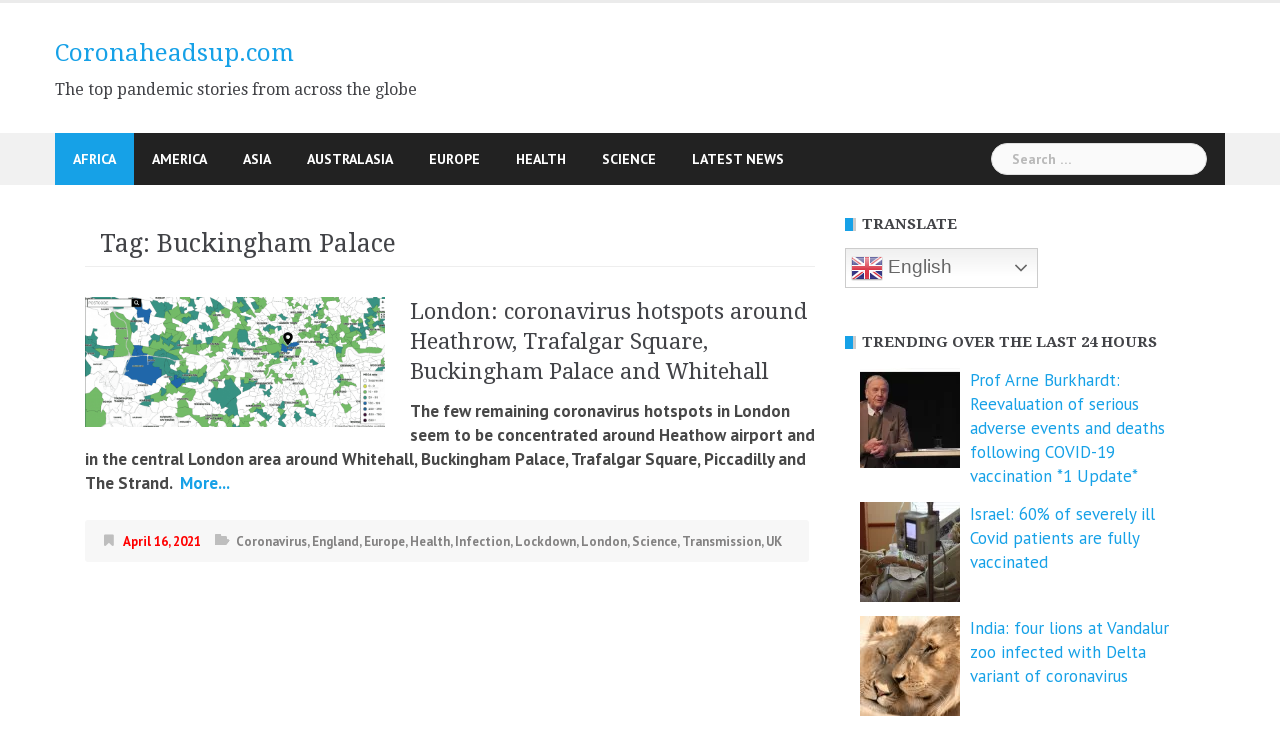

--- FILE ---
content_type: text/html; charset=UTF-8
request_url: https://www.coronaheadsup.com/
body_size: 19450
content:
<!DOCTYPE html>
<html amp lang="en-US">
<head>
<meta charset="UTF-8">
<meta name="viewport" content="width=device-width, initial-scale=1">
<link rel="profile" href="https://gmpg.org/xfn/11">
<link rel="pingback" href="https://www.coronaheadsup.com/xmlrpc.php">
<script data-ad-client="ca-pub-7790113507042617" async src="https://pagead2.googlesyndication.com/pagead/js/adsbygoogle.js"></script>
<meta name='robots' content='index, follow, max-image-preview:large, max-snippet:-1, max-video-preview:-1' />

	<!-- This site is optimized with the Yoast SEO plugin v26.8 - https://yoast.com/product/yoast-seo-wordpress/ -->
	<title>Coronaheadsup.com - The top pandemic stories from across the globe</title>
	<meta name="description" content="The top pandemic stories from across the globe" />
	<link rel="canonical" href="https://www.coronaheadsup.com/" />
	<link rel="next" href="https://www.coronaheadsup.com/page/2/" />
	<script type="application/ld+json" class="yoast-schema-graph">{"@context":"https://schema.org","@graph":[{"@type":"CollectionPage","@id":"https://www.coronaheadsup.com/","url":"https://www.coronaheadsup.com/","name":"Coronaheadsup.com - The top pandemic stories from across the globe","isPartOf":{"@id":"https://www.coronaheadsup.com/#website"},"description":"The top pandemic stories from across the globe","breadcrumb":{"@id":"https://www.coronaheadsup.com/#breadcrumb"},"inLanguage":"en-US"},{"@type":"BreadcrumbList","@id":"https://www.coronaheadsup.com/#breadcrumb","itemListElement":[{"@type":"ListItem","position":1,"name":"Home"}]},{"@type":"WebSite","@id":"https://www.coronaheadsup.com/#website","url":"https://www.coronaheadsup.com/","name":"Coronaheadsup.com","description":"The top pandemic stories from across the globe","potentialAction":[{"@type":"SearchAction","target":{"@type":"EntryPoint","urlTemplate":"https://www.coronaheadsup.com/?s={search_term_string}"},"query-input":{"@type":"PropertyValueSpecification","valueRequired":true,"valueName":"search_term_string"}}],"inLanguage":"en-US"}]}</script>
	<meta name="google-site-verification" content="Pt1jq4Ovs3k_E1rdaKHCCUBNphqwk79RyLBSlRHxfiw" />
	<!-- / Yoast SEO plugin. -->


<link rel='dns-prefetch' href='//www.coronaheadsup.com' />
<link rel='dns-prefetch' href='//stats.wp.com' />
<link rel='dns-prefetch' href='//fonts.googleapis.com' />
<link rel="alternate" type="application/rss+xml" title="Coronaheadsup.com &raquo; Feed" href="https://www.coronaheadsup.com/feed/" />
<link rel="alternate" type="application/rss+xml" title="Coronaheadsup.com &raquo; Comments Feed" href="https://www.coronaheadsup.com/comments/feed/" />
<script type="text/javascript" id="wpp-js" src="https://www.coronaheadsup.com/wp-content/plugins/wordpress-popular-posts/assets/js/wpp.min.js?ver=7.3.6" data-sampling="0" data-sampling-rate="100" data-api-url="https://www.coronaheadsup.com/wp-json/wordpress-popular-posts" data-post-id="0" data-token="f1ab296197" data-lang="0" data-debug="0"></script>
<style id='wp-img-auto-sizes-contain-inline-css' type='text/css'>
img:is([sizes=auto i],[sizes^="auto," i]){contain-intrinsic-size:3000px 1500px}
/*# sourceURL=wp-img-auto-sizes-contain-inline-css */
</style>
<link rel='stylesheet' id='newsanchor-bootstrap-css' href='https://www.coronaheadsup.com/wp-content/themes/newsanchor/css/bootstrap/bootstrap.min.css?ver=1' type='text/css' media='all' />
<link rel='stylesheet' id='wp-block-library-css' href='https://www.coronaheadsup.com/wp-includes/css/dist/block-library/style.min.css?ver=9d3d0165a816adcd49a7314892c79cf1' type='text/css' media='all' />
<style id='global-styles-inline-css' type='text/css'>
:root{--wp--preset--aspect-ratio--square: 1;--wp--preset--aspect-ratio--4-3: 4/3;--wp--preset--aspect-ratio--3-4: 3/4;--wp--preset--aspect-ratio--3-2: 3/2;--wp--preset--aspect-ratio--2-3: 2/3;--wp--preset--aspect-ratio--16-9: 16/9;--wp--preset--aspect-ratio--9-16: 9/16;--wp--preset--color--black: #000000;--wp--preset--color--cyan-bluish-gray: #abb8c3;--wp--preset--color--white: #ffffff;--wp--preset--color--pale-pink: #f78da7;--wp--preset--color--vivid-red: #cf2e2e;--wp--preset--color--luminous-vivid-orange: #ff6900;--wp--preset--color--luminous-vivid-amber: #fcb900;--wp--preset--color--light-green-cyan: #7bdcb5;--wp--preset--color--vivid-green-cyan: #00d084;--wp--preset--color--pale-cyan-blue: #8ed1fc;--wp--preset--color--vivid-cyan-blue: #0693e3;--wp--preset--color--vivid-purple: #9b51e0;--wp--preset--gradient--vivid-cyan-blue-to-vivid-purple: linear-gradient(135deg,rgb(6,147,227) 0%,rgb(155,81,224) 100%);--wp--preset--gradient--light-green-cyan-to-vivid-green-cyan: linear-gradient(135deg,rgb(122,220,180) 0%,rgb(0,208,130) 100%);--wp--preset--gradient--luminous-vivid-amber-to-luminous-vivid-orange: linear-gradient(135deg,rgb(252,185,0) 0%,rgb(255,105,0) 100%);--wp--preset--gradient--luminous-vivid-orange-to-vivid-red: linear-gradient(135deg,rgb(255,105,0) 0%,rgb(207,46,46) 100%);--wp--preset--gradient--very-light-gray-to-cyan-bluish-gray: linear-gradient(135deg,rgb(238,238,238) 0%,rgb(169,184,195) 100%);--wp--preset--gradient--cool-to-warm-spectrum: linear-gradient(135deg,rgb(74,234,220) 0%,rgb(151,120,209) 20%,rgb(207,42,186) 40%,rgb(238,44,130) 60%,rgb(251,105,98) 80%,rgb(254,248,76) 100%);--wp--preset--gradient--blush-light-purple: linear-gradient(135deg,rgb(255,206,236) 0%,rgb(152,150,240) 100%);--wp--preset--gradient--blush-bordeaux: linear-gradient(135deg,rgb(254,205,165) 0%,rgb(254,45,45) 50%,rgb(107,0,62) 100%);--wp--preset--gradient--luminous-dusk: linear-gradient(135deg,rgb(255,203,112) 0%,rgb(199,81,192) 50%,rgb(65,88,208) 100%);--wp--preset--gradient--pale-ocean: linear-gradient(135deg,rgb(255,245,203) 0%,rgb(182,227,212) 50%,rgb(51,167,181) 100%);--wp--preset--gradient--electric-grass: linear-gradient(135deg,rgb(202,248,128) 0%,rgb(113,206,126) 100%);--wp--preset--gradient--midnight: linear-gradient(135deg,rgb(2,3,129) 0%,rgb(40,116,252) 100%);--wp--preset--font-size--small: 13px;--wp--preset--font-size--medium: 20px;--wp--preset--font-size--large: 36px;--wp--preset--font-size--x-large: 42px;--wp--preset--spacing--20: 0.44rem;--wp--preset--spacing--30: 0.67rem;--wp--preset--spacing--40: 1rem;--wp--preset--spacing--50: 1.5rem;--wp--preset--spacing--60: 2.25rem;--wp--preset--spacing--70: 3.38rem;--wp--preset--spacing--80: 5.06rem;--wp--preset--shadow--natural: 6px 6px 9px rgba(0, 0, 0, 0.2);--wp--preset--shadow--deep: 12px 12px 50px rgba(0, 0, 0, 0.4);--wp--preset--shadow--sharp: 6px 6px 0px rgba(0, 0, 0, 0.2);--wp--preset--shadow--outlined: 6px 6px 0px -3px rgb(255, 255, 255), 6px 6px rgb(0, 0, 0);--wp--preset--shadow--crisp: 6px 6px 0px rgb(0, 0, 0);}:where(.is-layout-flex){gap: 0.5em;}:where(.is-layout-grid){gap: 0.5em;}body .is-layout-flex{display: flex;}.is-layout-flex{flex-wrap: wrap;align-items: center;}.is-layout-flex > :is(*, div){margin: 0;}body .is-layout-grid{display: grid;}.is-layout-grid > :is(*, div){margin: 0;}:where(.wp-block-columns.is-layout-flex){gap: 2em;}:where(.wp-block-columns.is-layout-grid){gap: 2em;}:where(.wp-block-post-template.is-layout-flex){gap: 1.25em;}:where(.wp-block-post-template.is-layout-grid){gap: 1.25em;}.has-black-color{color: var(--wp--preset--color--black) !important;}.has-cyan-bluish-gray-color{color: var(--wp--preset--color--cyan-bluish-gray) !important;}.has-white-color{color: var(--wp--preset--color--white) !important;}.has-pale-pink-color{color: var(--wp--preset--color--pale-pink) !important;}.has-vivid-red-color{color: var(--wp--preset--color--vivid-red) !important;}.has-luminous-vivid-orange-color{color: var(--wp--preset--color--luminous-vivid-orange) !important;}.has-luminous-vivid-amber-color{color: var(--wp--preset--color--luminous-vivid-amber) !important;}.has-light-green-cyan-color{color: var(--wp--preset--color--light-green-cyan) !important;}.has-vivid-green-cyan-color{color: var(--wp--preset--color--vivid-green-cyan) !important;}.has-pale-cyan-blue-color{color: var(--wp--preset--color--pale-cyan-blue) !important;}.has-vivid-cyan-blue-color{color: var(--wp--preset--color--vivid-cyan-blue) !important;}.has-vivid-purple-color{color: var(--wp--preset--color--vivid-purple) !important;}.has-black-background-color{background-color: var(--wp--preset--color--black) !important;}.has-cyan-bluish-gray-background-color{background-color: var(--wp--preset--color--cyan-bluish-gray) !important;}.has-white-background-color{background-color: var(--wp--preset--color--white) !important;}.has-pale-pink-background-color{background-color: var(--wp--preset--color--pale-pink) !important;}.has-vivid-red-background-color{background-color: var(--wp--preset--color--vivid-red) !important;}.has-luminous-vivid-orange-background-color{background-color: var(--wp--preset--color--luminous-vivid-orange) !important;}.has-luminous-vivid-amber-background-color{background-color: var(--wp--preset--color--luminous-vivid-amber) !important;}.has-light-green-cyan-background-color{background-color: var(--wp--preset--color--light-green-cyan) !important;}.has-vivid-green-cyan-background-color{background-color: var(--wp--preset--color--vivid-green-cyan) !important;}.has-pale-cyan-blue-background-color{background-color: var(--wp--preset--color--pale-cyan-blue) !important;}.has-vivid-cyan-blue-background-color{background-color: var(--wp--preset--color--vivid-cyan-blue) !important;}.has-vivid-purple-background-color{background-color: var(--wp--preset--color--vivid-purple) !important;}.has-black-border-color{border-color: var(--wp--preset--color--black) !important;}.has-cyan-bluish-gray-border-color{border-color: var(--wp--preset--color--cyan-bluish-gray) !important;}.has-white-border-color{border-color: var(--wp--preset--color--white) !important;}.has-pale-pink-border-color{border-color: var(--wp--preset--color--pale-pink) !important;}.has-vivid-red-border-color{border-color: var(--wp--preset--color--vivid-red) !important;}.has-luminous-vivid-orange-border-color{border-color: var(--wp--preset--color--luminous-vivid-orange) !important;}.has-luminous-vivid-amber-border-color{border-color: var(--wp--preset--color--luminous-vivid-amber) !important;}.has-light-green-cyan-border-color{border-color: var(--wp--preset--color--light-green-cyan) !important;}.has-vivid-green-cyan-border-color{border-color: var(--wp--preset--color--vivid-green-cyan) !important;}.has-pale-cyan-blue-border-color{border-color: var(--wp--preset--color--pale-cyan-blue) !important;}.has-vivid-cyan-blue-border-color{border-color: var(--wp--preset--color--vivid-cyan-blue) !important;}.has-vivid-purple-border-color{border-color: var(--wp--preset--color--vivid-purple) !important;}.has-vivid-cyan-blue-to-vivid-purple-gradient-background{background: var(--wp--preset--gradient--vivid-cyan-blue-to-vivid-purple) !important;}.has-light-green-cyan-to-vivid-green-cyan-gradient-background{background: var(--wp--preset--gradient--light-green-cyan-to-vivid-green-cyan) !important;}.has-luminous-vivid-amber-to-luminous-vivid-orange-gradient-background{background: var(--wp--preset--gradient--luminous-vivid-amber-to-luminous-vivid-orange) !important;}.has-luminous-vivid-orange-to-vivid-red-gradient-background{background: var(--wp--preset--gradient--luminous-vivid-orange-to-vivid-red) !important;}.has-very-light-gray-to-cyan-bluish-gray-gradient-background{background: var(--wp--preset--gradient--very-light-gray-to-cyan-bluish-gray) !important;}.has-cool-to-warm-spectrum-gradient-background{background: var(--wp--preset--gradient--cool-to-warm-spectrum) !important;}.has-blush-light-purple-gradient-background{background: var(--wp--preset--gradient--blush-light-purple) !important;}.has-blush-bordeaux-gradient-background{background: var(--wp--preset--gradient--blush-bordeaux) !important;}.has-luminous-dusk-gradient-background{background: var(--wp--preset--gradient--luminous-dusk) !important;}.has-pale-ocean-gradient-background{background: var(--wp--preset--gradient--pale-ocean) !important;}.has-electric-grass-gradient-background{background: var(--wp--preset--gradient--electric-grass) !important;}.has-midnight-gradient-background{background: var(--wp--preset--gradient--midnight) !important;}.has-small-font-size{font-size: var(--wp--preset--font-size--small) !important;}.has-medium-font-size{font-size: var(--wp--preset--font-size--medium) !important;}.has-large-font-size{font-size: var(--wp--preset--font-size--large) !important;}.has-x-large-font-size{font-size: var(--wp--preset--font-size--x-large) !important;}
/*# sourceURL=global-styles-inline-css */
</style>

<style id='classic-theme-styles-inline-css' type='text/css'>
/*! This file is auto-generated */
.wp-block-button__link{color:#fff;background-color:#32373c;border-radius:9999px;box-shadow:none;text-decoration:none;padding:calc(.667em + 2px) calc(1.333em + 2px);font-size:1.125em}.wp-block-file__button{background:#32373c;color:#fff;text-decoration:none}
/*# sourceURL=/wp-includes/css/classic-themes.min.css */
</style>
<link rel='stylesheet' id='contact-form-7-css' href='https://www.coronaheadsup.com/wp-content/plugins/contact-form-7/includes/css/styles.css?ver=6.1.4' type='text/css' media='all' />
<style id='contact-form-7-inline-css' type='text/css'>
.wpcf7 .wpcf7-recaptcha iframe {margin-bottom: 0;}.wpcf7 .wpcf7-recaptcha[data-align="center"] > div {margin: 0 auto;}.wpcf7 .wpcf7-recaptcha[data-align="right"] > div {margin: 0 0 0 auto;}
/*# sourceURL=contact-form-7-inline-css */
</style>
<link rel='stylesheet' id='style-css' href='https://www.coronaheadsup.com/wp-content/plugins/most-popular-post/style/style.css?ver=9d3d0165a816adcd49a7314892c79cf1' type='text/css' media='all' />
<link rel='stylesheet' id='sp-news-public-css' href='https://www.coronaheadsup.com/wp-content/plugins/sp-news-and-widget/assets/css/wpnw-public.css?ver=5.0.6' type='text/css' media='all' />
<link rel='stylesheet' id='wpos-slick-style-css' href='https://www.coronaheadsup.com/wp-content/plugins/wp-trending-post-slider-and-widget/assets/css/slick.css?ver=1.8.6' type='text/css' media='all' />
<link rel='stylesheet' id='wtpsw-public-style-css' href='https://www.coronaheadsup.com/wp-content/plugins/wp-trending-post-slider-and-widget/assets/css/wtpsw-public.css?ver=1.8.6' type='text/css' media='all' />
<link rel='stylesheet' id='crp-style-grid-css' href='https://www.coronaheadsup.com/wp-content/plugins/contextual-related-posts/css/grid.min.css?ver=4.1.0' type='text/css' media='all' />
<style id='crp-style-grid-inline-css' type='text/css'>

			.crp_related.crp-grid ul li a.crp_link {
				grid-template-rows: 107px auto;
			}
			.crp_related.crp-grid ul {
				grid-template-columns: repeat(auto-fill, minmax(107px, 1fr));
			}
			
/*# sourceURL=crp-style-grid-inline-css */
</style>
<link rel='stylesheet' id='wordpress-popular-posts-css-css' href='https://www.coronaheadsup.com/wp-content/plugins/wordpress-popular-posts/assets/css/wpp.css?ver=7.3.6' type='text/css' media='all' />
<link rel='stylesheet' id='chld_thm_cfg_parent-css' href='https://www.coronaheadsup.com/wp-content/themes/newsanchor/style.css?ver=9d3d0165a816adcd49a7314892c79cf1' type='text/css' media='all' />
<link rel='stylesheet' id='newsanchor-body-fonts-css' href='//fonts.googleapis.com/css?family=PT+Sans%3A400%2C700&#038;ver=6.9' type='text/css' media='all' />
<link rel='stylesheet' id='newsanchor-headings-fonts-css' href='//fonts.googleapis.com/css?family=Droid+Serif%3A400%2C700&#038;ver=6.9' type='text/css' media='all' />
<link rel='stylesheet' id='newsanchor-style-css' href='https://www.coronaheadsup.com/wp-content/themes/newsanchor-child/style.css?ver=1.08.1634310235' type='text/css' media='all' />
<style id='newsanchor-style-inline-css' type='text/css'>
.site-title { font-size:26px; }
.site-description { font-size:16px; }
h1 { font-size:52px; }
h2 { font-size:42px; }
h3 { font-size:32px; }
h4 { font-size:25px; }
h5 { font-size:20px; }
h6 { font-size:18px; }
body { font-size:17px; }
.site-description { color:#424347}
.top-header,.main-header { background-color:#ffffff}
.bottom-header .header-nav { background-color:#222;}
#mainnav ul .top-menu-item-2:hover { background-color:#fe2d18;}
#mainnav ul .top-menu-item-3:hover { background-color:#91ce29;}
#mainnav ul .top-menu-item-4:hover { background-color:#ff9600;}
#mainnav ul .top-menu-item-5:hover { background-color:#b22234;}
#mainnav ul .top-menu-item-0:hover { background-color:#c71c77;}
body { color:#000000}
.site-info { background-color:#1e1e1e}
.footer-widgets.widget-area,.footer-widgets.widget-area a { color:#949494}
.footer-widgets { background-color:#222}

/*# sourceURL=newsanchor-style-inline-css */
</style>
<link rel='stylesheet' id='newsanchor-font-awesome-css' href='https://www.coronaheadsup.com/wp-content/themes/newsanchor/fonts/font-awesome.min.css?ver=9d3d0165a816adcd49a7314892c79cf1' type='text/css' media='all' />
<link rel='stylesheet' id='jetpack-subscriptions-css' href='https://www.coronaheadsup.com/wp-content/plugins/jetpack/_inc/build/subscriptions/subscriptions.min.css?ver=15.4' type='text/css' media='all' />
<link rel='stylesheet' id='slb_core-css' href='https://www.coronaheadsup.com/wp-content/plugins/simple-lightbox/client/css/app.css?ver=2.9.4' type='text/css' media='all' />
<link rel='stylesheet' id='tablepress-default-css' href='https://www.coronaheadsup.com/wp-content/tablepress-combined.min.css?ver=45' type='text/css' media='all' />
<script type="text/javascript" src="https://www.coronaheadsup.com/wp-includes/js/jquery/jquery.min.js?ver=3.7.1" id="jquery-core-js"></script>
<script type="text/javascript" src="https://www.coronaheadsup.com/wp-includes/js/jquery/jquery-migrate.min.js?ver=3.4.1" id="jquery-migrate-js"></script>
<script type="text/javascript" src="https://www.coronaheadsup.com/wp-content/themes/newsanchor/js/owl.carousel.min.js?ver=1" id="newsanchor-owl-script-js"></script>
<link rel="https://api.w.org/" href="https://www.coronaheadsup.com/wp-json/" /><link rel="EditURI" type="application/rsd+xml" title="RSD" href="https://www.coronaheadsup.com/xmlrpc.php?rsd" />
<script type="text/javascript">//<![CDATA[
  function external_links_in_new_windows_loop() {
    if (!document.links) {
      document.links = document.getElementsByTagName('a');
    }
    var change_link = false;
    var force = '';
    var ignore = '';

    for (var t=0; t<document.links.length; t++) {
      var all_links = document.links[t];
      change_link = false;
      
      if(document.links[t].hasAttribute('onClick') == false) {
        // forced if the address starts with http (or also https), but does not link to the current domain
        if(all_links.href.search(/^http/) != -1 && all_links.href.search('www.coronaheadsup.com') == -1 && all_links.href.search(/^#/) == -1) {
          // console.log('Changed ' + all_links.href);
          change_link = true;
        }
          
        if(force != '' && all_links.href.search(force) != -1) {
          // forced
          // console.log('force ' + all_links.href);
          change_link = true;
        }
        
        if(ignore != '' && all_links.href.search(ignore) != -1) {
          // console.log('ignore ' + all_links.href);
          // ignored
          change_link = false;
        }

        if(change_link == true) {
          // console.log('Changed ' + all_links.href);
          document.links[t].setAttribute('onClick', 'javascript:window.open(\'' + all_links.href.replace(/'/g, '') + '\', \'_blank\', \'noopener\'); return false;');
          document.links[t].removeAttribute('target');
        }
      }
    }
  }
  
  // Load
  function external_links_in_new_windows_load(func)
  {  
    var oldonload = window.onload;
    if (typeof window.onload != 'function'){
      window.onload = func;
    } else {
      window.onload = function(){
        oldonload();
        func();
      }
    }
  }

  external_links_in_new_windows_load(external_links_in_new_windows_loop);
  //]]></script>

<meta name="generator" content="performance-lab 4.0.1; plugins: ">
	<style>img#wpstats{display:none}</style>
		            <style id="wpp-loading-animation-styles">@-webkit-keyframes bgslide{from{background-position-x:0}to{background-position-x:-200%}}@keyframes bgslide{from{background-position-x:0}to{background-position-x:-200%}}.wpp-widget-block-placeholder,.wpp-shortcode-placeholder{margin:0 auto;width:60px;height:3px;background:#dd3737;background:linear-gradient(90deg,#dd3737 0%,#571313 10%,#dd3737 100%);background-size:200% auto;border-radius:3px;-webkit-animation:bgslide 1s infinite linear;animation:bgslide 1s infinite linear}</style>
            <!--[if lt IE 9]>
<script src="https://www.coronaheadsup.com/wp-content/themes/newsanchor/js/html5shiv.js"></script>
<![endif]-->

<!-- Jetpack Open Graph Tags -->
<meta property="og:type" content="website" />
<meta property="og:title" content="Coronaheadsup.com" />
<meta property="og:description" content="The top pandemic stories from across the globe" />
<meta property="og:url" content="https://www.coronaheadsup.com/" />
<meta property="og:site_name" content="Coronaheadsup.com" />
<meta property="og:image" content="https://www.coronaheadsup.com/wp-content/uploads/2021/10/cropped-favicon.png" />
<meta property="og:image:width" content="512" />
<meta property="og:image:height" content="512" />
<meta property="og:image:alt" content="" />
<meta property="og:locale" content="en_US" />

<!-- End Jetpack Open Graph Tags -->
<link rel="icon" href="https://www.coronaheadsup.com/wp-content/uploads/2021/10/cropped-favicon-32x32.png" sizes="32x32" />
<link rel="icon" href="https://www.coronaheadsup.com/wp-content/uploads/2021/10/cropped-favicon-192x192.png" sizes="192x192" />
<link rel="apple-touch-icon" href="https://www.coronaheadsup.com/wp-content/uploads/2021/10/cropped-favicon-180x180.png" />
<meta name="msapplication-TileImage" content="https://www.coronaheadsup.com/wp-content/uploads/2021/10/cropped-favicon-270x270.png" />
		<style type="text/css" id="wp-custom-css">
			/* Change colour of site title */
.site-title a {
#	color: #000000;
	font-size: 24px; 
}
/* Change colour of post date */
.entry-date {
	color: #ff0000;
	font-weight: bold;
}
/* Change colour of post font */
.entry-content {
	color: #484848;
	font-weight: bold;
}
/* Change colour of front page posts */
.content-entry {
	color: #484848;
	font-weight: bold;
}


.widget_top-posts .widgets-list-layout li > a {
    width: 40%;
} 
 
.widget_top-posts .widgets-list-layout img.widgets-list-layout-blavatar {
    max-width: 70px;
    width: 100%;
}
 
.widget_top-posts .widgets-list-layout div.widgets-list-layout-links {
    max-width: 100%;
    width: 70%;
	 font-size: 16px;
}



@media only screen and (max-width: 1019px) {
 
		</style>
		</head>

<body data-rsssl=1 class="home blog wp-embed-responsive wp-theme-newsanchor wp-child-theme-newsanchor-child">
<div class="preloader">
    <div class="spinner">
        <div class="pre-bounce1"></div>
        <div class="pre-bounce2"></div>
    </div>
</div>
<div id="page" class="hfeed site">
	<a class="skip-link screen-reader-text" href="#content">Skip to content</a>

   	<header id="header" class="header">
	   	<div class="top-header">
	   		<div class="container">
						   					
			</div>
	   	</div><!-- /.top-header -->

	   	<div class="main-header">
			<div class="container">
				<div class="row">
					<div class="col-md-4">
		              	<div id="logo" class="logo">
				        							<h1 class="site-title"><a href="https://www.coronaheadsup.com/" rel="home">Coronaheadsup.com</a></h1>
							<h2 class="site-description">The top pandemic stories from across the globe</h2>	        
				        		            	</div>
		            </div>

		            	            </div>
	         </div>
	   	</div><!-- /.main-header -->

		<div class="bottom-header">
			<div class="container">
				<div class="row">
					<div class="col-md-12">
						<div class="header-nav clearfix">
							<div class="btn-menu"></div><!-- //mobile menu button -->
							<nav id="mainnav" class="mainnav">
								<ul id="primary-menu" class="clearfix"><li id="menu-item-23294" class="menu-item menu-item-type-taxonomy menu-item-object-category menu-item-23294 top-menu-item-1"><a href="https://www.coronaheadsup.com/category/africa/">Africa</a></li>
<li id="menu-item-23295" class="menu-item menu-item-type-taxonomy menu-item-object-category menu-item-23295 top-menu-item-2"><a href="https://www.coronaheadsup.com/category/america/">America</a></li>
<li id="menu-item-23296" class="menu-item menu-item-type-taxonomy menu-item-object-category menu-item-23296 top-menu-item-3"><a href="https://www.coronaheadsup.com/category/asia/">Asia</a></li>
<li id="menu-item-23297" class="menu-item menu-item-type-taxonomy menu-item-object-category menu-item-23297 top-menu-item-4"><a href="https://www.coronaheadsup.com/category/australasia/">Australasia</a></li>
<li id="menu-item-23293" class="menu-item menu-item-type-taxonomy menu-item-object-category menu-item-23293 top-menu-item-5"><a href="https://www.coronaheadsup.com/category/europe/">Europe</a></li>
<li id="menu-item-23298" class="menu-item menu-item-type-taxonomy menu-item-object-category menu-item-23298 top-menu-item-0"><a href="https://www.coronaheadsup.com/category/health/">Health</a></li>
<li id="menu-item-23299" class="menu-item menu-item-type-taxonomy menu-item-object-category menu-item-23299 top-menu-item-1"><a href="https://www.coronaheadsup.com/category/science/">Science</a></li>
<li id="menu-item-24538" class="menu-item menu-item-type-post_type_archive menu-item-object-news menu-item-24538 top-menu-item-2"><a href="https://www.coronaheadsup.com/news/">Latest News</a></li>
</ul>							</nav><!-- /nav -->
							<div class="search-header">
								<form role="search" method="get" class="search-form" action="https://www.coronaheadsup.com/">
				<label>
					<span class="screen-reader-text">Search for:</span>
					<input type="search" class="search-field" placeholder="Search &hellip;" value="" name="s" />
				</label>
				<input type="submit" class="search-submit" value="Search" />
			</form>							</div>
						</div>
					</div><!-- /.col-md-12 -->
				</div><!-- /.row -->
			</div><!-- /.container -->
		</div><!-- /.bottom-header -->
	</header>

	<div class="page-content">
		<div class="container content-wrapper">
			<div class="row">
				

	<div id="primary" class="content-area col-md-8 classic">
		<main id="main" class="site-main" role="main">

		
		<div class="posts-layout">
			
				
<article id="post-28237" class="post-28237 post type-post status-publish format-standard has-post-thumbnail hentry category-moderna category-mrna category-pfizer-biontech category-vaccine tag-buckhaults tag-dna tag-dna-mrna tag-plasmid tag-vaccines clearfix">

			<div class="thumb">
			<a href="https://www.coronaheadsup.com/health/vaccine/buckhaults-the-plasmid-dna-that-is-contained-within-mrna-vaccines-can-integrate-into-the-genome-of-normal-cells/" title="Buckhaults: The plasmid DNA that is contained within mRNA vaccines can integrate into the genome of normal cells * 2 updates *"><img width="435" height="248" src="https://www.coronaheadsup.com/wp-content/uploads/2024/11/USC-Professor-Dr.-Phillip-Buckhaults-SC-Senate-Hearing-September-435x248.png" class="attachment-newsanchor-medium-thumb size-newsanchor-medium-thumb wp-post-image" alt="" decoding="async" fetchpriority="high" srcset="https://www.coronaheadsup.com/wp-content/uploads/2024/11/USC-Professor-Dr.-Phillip-Buckhaults-SC-Senate-Hearing-September-435x248.png 435w, https://www.coronaheadsup.com/wp-content/uploads/2024/11/USC-Professor-Dr.-Phillip-Buckhaults-SC-Senate-Hearing-September-300x171.png 300w, https://www.coronaheadsup.com/wp-content/uploads/2024/11/USC-Professor-Dr.-Phillip-Buckhaults-SC-Senate-Hearing-September.png 680w" sizes="(max-width: 435px) 100vw, 435px" /></a>
		</div>
	
	<div class="content-entry">
		<header class="entry-header">
			<h3 class="entry-title"><a href="https://www.coronaheadsup.com/health/vaccine/buckhaults-the-plasmid-dna-that-is-contained-within-mrna-vaccines-can-integrate-into-the-genome-of-normal-cells/" rel="bookmark">Buckhaults: The plasmid DNA that is contained within mRNA vaccines can integrate into the genome of normal cells * 2 updates *</a></h3>		</header><!-- .entry-header -->
		<div class="excerpt-entry">
			<div class="css-175oi2r">
<div class="css-175oi2r r-1s2bzr4">
<div id="id__yo9mffkdv7m" class="css-146c3p1 r-bcqeeo r-1ttztb7 r-qvutc0 r-37j5jr r-1inkyih r-16dba41 r-bnwqim r-135wba7" dir="auto" lang="en" data-testid="tweetText"><span class="css-1jxf684 r-bcqeeo r-1ttztb7 r-qvutc0 r-poiln3"><strong>Phillip Buckhaults: The plasmid DNA that is contained within mRNA vaccines can integrate into the genome of normal cells.</strong></span></div></div></div> <a href="https://www.coronaheadsup.com/health/vaccine/buckhaults-the-plasmid-dna-that-is-contained-within-mrna-vaccines-can-integrate-into-the-genome-of-normal-cells/" class="read-more" target="_blank">&nbsp;More... </a>					</div>
				<div class="post-meta activity">
			<span class="posted-on date"><a href="https://www.coronaheadsup.com/health/vaccine/buckhaults-the-plasmid-dna-that-is-contained-within-mrna-vaccines-can-integrate-into-the-genome-of-normal-cells/" rel="bookmark"><time class="entry-date published" datetime="2024-11-25T18:55:36+00:00">November 25, 2024</time><time class="updated" datetime="2025-10-30T00:02:57+00:00">October 30, 2025</time></a></span><span class="byline"> <span class="author vcard"><a class="url fn n" href="https://www.coronaheadsup.com/author/coronaheadsup/">Coronaheadsup.com</a></span></span><span class="categories"> <a href="https://www.coronaheadsup.com/category/health/vaccine/moderna/" rel="category tag">Moderna</a>, <a href="https://www.coronaheadsup.com/category/health/vaccine/mrna/" rel="category tag">Mrna</a>, <a href="https://www.coronaheadsup.com/category/health/vaccine/pfizer-biontech/" rel="category tag">Pfizer/Biontech</a>, <a href="https://www.coronaheadsup.com/category/health/vaccine/" rel="category tag">Vaccine</a></span>		</div><!-- .entry-meta -->
				
	</div>

</article><!-- #post-## -->
			
				
<article id="post-28167" class="post-28167 post type-post status-publish format-standard has-post-thumbnail hentry category-coronavirus category-covid-19-censorship tag-covid-19-censorship tag-facebook tag-instagram tag-meta clearfix">

			<div class="thumb">
			<a href="https://www.coronaheadsup.com/coronavirus/facebook-and-instagram-were-repeatedly-pressured-to-censor-covid-19-content/" title="Facebook and Instagram were repeatedly pressured to censor COVID-19 content"><img width="400" height="348" src="https://www.coronaheadsup.com/wp-content/uploads/2022/05/Debate-on-hepatitis-and-Covid-19-censored-1.png" class="attachment-newsanchor-medium-thumb size-newsanchor-medium-thumb wp-post-image" alt="" decoding="async" loading="lazy" srcset="https://www.coronaheadsup.com/wp-content/uploads/2022/05/Debate-on-hepatitis-and-Covid-19-censored-1.png 400w, https://www.coronaheadsup.com/wp-content/uploads/2022/05/Debate-on-hepatitis-and-Covid-19-censored-1-300x261.png 300w" sizes="auto, (max-width: 400px) 100vw, 400px" /></a>
		</div>
	
	<div class="content-entry">
		<header class="entry-header">
			<h3 class="entry-title"><a href="https://www.coronaheadsup.com/coronavirus/facebook-and-instagram-were-repeatedly-pressured-to-censor-covid-19-content/" rel="bookmark">Facebook and Instagram were repeatedly pressured to censor COVID-19 content</a></h3>		</header><!-- .entry-header -->
		<div class="excerpt-entry">
			<p>Facebook and Instagram owners Meta have finally admitted that their user&#8217;s Covid-19 content was censored by U.S. <a href="https://www.coronaheadsup.com/coronavirus/facebook-and-instagram-were-repeatedly-pressured-to-censor-covid-19-content/" class="read-more" target="_blank">&nbsp;More... </a></p>					</div>
				<div class="post-meta activity">
			<span class="posted-on date"><a href="https://www.coronaheadsup.com/coronavirus/facebook-and-instagram-were-repeatedly-pressured-to-censor-covid-19-content/" rel="bookmark"><time class="entry-date published" datetime="2024-08-27T22:18:45+00:00">August 27, 2024</time><time class="updated" datetime="2024-08-27T23:09:28+00:00">August 27, 2024</time></a></span><span class="byline"> <span class="author vcard"><a class="url fn n" href="https://www.coronaheadsup.com/author/coronaheadsup/">Coronaheadsup.com</a></span></span><span class="categories"> <a href="https://www.coronaheadsup.com/category/coronavirus/" rel="category tag">Coronavirus</a>, <a href="https://www.coronaheadsup.com/category/science/covid-19-censorship/" rel="category tag">Covid-19 Censorship</a></span>		</div><!-- .entry-meta -->
				
	</div>

</article><!-- #post-## -->
			
				
<article id="post-28151" class="post-28151 post type-post status-publish format-standard has-post-thumbnail hentry category-alpha category-coronavirus category-deaths category-delta category-health category-hospitalization category-omicron category-transmission tag-fusogenic tag-fusogenicity tag-geert-vanden-bossche tag-mikolaj-raszek tag-pathogenic tag-pathogenicity tag-sars-cov-2 clearfix">

			<div class="thumb">
			<a href="https://www.coronaheadsup.com/coronavirus/is-sars-cov-2-about-to-become-more-pathogenic/" title="Is SARS-CoV-2 about to become more pathogenic?"><img width="435" height="245" src="https://www.coronaheadsup.com/wp-content/uploads/2024/08/Is-SARS-CoV-2-pandemic-heating-up-Drs.-Bossche-vs-Raszek-2-0-YouTube-435x245.png" class="attachment-newsanchor-medium-thumb size-newsanchor-medium-thumb wp-post-image" alt="" decoding="async" loading="lazy" srcset="https://www.coronaheadsup.com/wp-content/uploads/2024/08/Is-SARS-CoV-2-pandemic-heating-up-Drs.-Bossche-vs-Raszek-2-0-YouTube-435x245.png 435w, https://www.coronaheadsup.com/wp-content/uploads/2024/08/Is-SARS-CoV-2-pandemic-heating-up-Drs.-Bossche-vs-Raszek-2-0-YouTube-730x411.png 730w, https://www.coronaheadsup.com/wp-content/uploads/2024/08/Is-SARS-CoV-2-pandemic-heating-up-Drs.-Bossche-vs-Raszek-2-0-YouTube-300x169.png 300w, https://www.coronaheadsup.com/wp-content/uploads/2024/08/Is-SARS-CoV-2-pandemic-heating-up-Drs.-Bossche-vs-Raszek-2-0-YouTube-768x432.png 768w, https://www.coronaheadsup.com/wp-content/uploads/2024/08/Is-SARS-CoV-2-pandemic-heating-up-Drs.-Bossche-vs-Raszek-2-0-YouTube-680x383.png 680w, https://www.coronaheadsup.com/wp-content/uploads/2024/08/Is-SARS-CoV-2-pandemic-heating-up-Drs.-Bossche-vs-Raszek-2-0-YouTube.png 1066w" sizes="auto, (max-width: 435px) 100vw, 435px" /></a>
		</div>
	
	<div class="content-entry">
		<header class="entry-header">
			<h3 class="entry-title"><a href="https://www.coronaheadsup.com/coronavirus/is-sars-cov-2-about-to-become-more-pathogenic/" rel="bookmark">Is SARS-CoV-2 about to become more pathogenic?</a></h3>		</header><!-- .entry-header -->
		<div class="excerpt-entry">
			<p>&#8220;The virus is mutating to eventually become more pathogenic because you can see the fusogenicity is increasing&#8221;. <a href="https://www.coronaheadsup.com/coronavirus/is-sars-cov-2-about-to-become-more-pathogenic/" class="read-more" target="_blank">&nbsp;More... </a></p>					</div>
				<div class="post-meta activity">
			<span class="posted-on date"><a href="https://www.coronaheadsup.com/coronavirus/is-sars-cov-2-about-to-become-more-pathogenic/" rel="bookmark"><time class="entry-date published" datetime="2024-08-24T09:31:31+00:00">August 24, 2024</time><time class="updated" datetime="2024-08-24T09:32:06+00:00">August 24, 2024</time></a></span><span class="byline"> <span class="author vcard"><a class="url fn n" href="https://www.coronaheadsup.com/author/coronaheadsup/">Coronaheadsup.com</a></span></span><span class="categories"> <a href="https://www.coronaheadsup.com/category/science/variants/alpha/" rel="category tag">Alpha</a>, <a href="https://www.coronaheadsup.com/category/coronavirus/" rel="category tag">Coronavirus</a>, <a href="https://www.coronaheadsup.com/category/health/deaths/" rel="category tag">Deaths</a>, <a href="https://www.coronaheadsup.com/category/science/variants/delta/" rel="category tag">Delta</a>, <a href="https://www.coronaheadsup.com/category/health/" rel="category tag">Health</a>, <a href="https://www.coronaheadsup.com/category/health/hospitalization/" rel="category tag">Hospitalization</a>, <a href="https://www.coronaheadsup.com/category/science/variants/omicron/" rel="category tag">Omicron</a>, <a href="https://www.coronaheadsup.com/category/science/transmission/" rel="category tag">Transmission</a></span>		</div><!-- .entry-meta -->
				
	</div>

</article><!-- #post-## -->
			
				
<article id="post-28138" class="post-28138 post type-post status-publish format-standard has-post-thumbnail hentry category-coronavirus category-moderna category-mrna category-pfizer-biontech category-vaccine clearfix">

			<div class="thumb">
			<a href="https://www.coronaheadsup.com/coronavirus/geert-vadnde-bocsshe-omicron-causes-enhanced-large-scale-immune-escape-dynamics/" title="Geert Vanden Bossche &#8211; Omicron Causes Enhanced Large-Scale Immune Escape Dynamics"><img width="435" height="218" src="https://www.coronaheadsup.com/wp-content/uploads/2024/08/Trained-Cell-Based-Innate-Immunity-How-It-Protects-the-Unvaccinated-from-Covid19-Escape-Variants-YouTube-435x218.png" class="attachment-newsanchor-medium-thumb size-newsanchor-medium-thumb wp-post-image" alt="" decoding="async" loading="lazy" srcset="https://www.coronaheadsup.com/wp-content/uploads/2024/08/Trained-Cell-Based-Innate-Immunity-How-It-Protects-the-Unvaccinated-from-Covid19-Escape-Variants-YouTube-435x218.png 435w, https://www.coronaheadsup.com/wp-content/uploads/2024/08/Trained-Cell-Based-Innate-Immunity-How-It-Protects-the-Unvaccinated-from-Covid19-Escape-Variants-YouTube-730x366.png 730w, https://www.coronaheadsup.com/wp-content/uploads/2024/08/Trained-Cell-Based-Innate-Immunity-How-It-Protects-the-Unvaccinated-from-Covid19-Escape-Variants-YouTube-300x150.png 300w, https://www.coronaheadsup.com/wp-content/uploads/2024/08/Trained-Cell-Based-Innate-Immunity-How-It-Protects-the-Unvaccinated-from-Covid19-Escape-Variants-YouTube-768x385.png 768w, https://www.coronaheadsup.com/wp-content/uploads/2024/08/Trained-Cell-Based-Innate-Immunity-How-It-Protects-the-Unvaccinated-from-Covid19-Escape-Variants-YouTube-680x341.png 680w, https://www.coronaheadsup.com/wp-content/uploads/2024/08/Trained-Cell-Based-Innate-Immunity-How-It-Protects-the-Unvaccinated-from-Covid19-Escape-Variants-YouTube.png 1050w" sizes="auto, (max-width: 435px) 100vw, 435px" /></a>
		</div>
	
	<div class="content-entry">
		<header class="entry-header">
			<h3 class="entry-title"><a href="https://www.coronaheadsup.com/coronavirus/geert-vadnde-bocsshe-omicron-causes-enhanced-large-scale-immune-escape-dynamics/" rel="bookmark">Geert Vanden Bossche &#8211; Omicron Causes Enhanced Large-Scale Immune Escape Dynamics</a></h3>		</header><!-- .entry-header -->
		<div class="excerpt-entry">
			<p><strong>Another stunning video by Belgian vaccinologist Geert Vanden Bossche from June 2023 explaining why the global mass vaccination campaign has proved to be so unsuccessful in stemming SARS-CoV-2 outbreaks.</strong> <a href="https://www.coronaheadsup.com/coronavirus/geert-vadnde-bocsshe-omicron-causes-enhanced-large-scale-immune-escape-dynamics/" class="read-more" target="_blank">&nbsp;More... </a></p>					</div>
				<div class="post-meta activity">
			<span class="posted-on date"><a href="https://www.coronaheadsup.com/coronavirus/geert-vadnde-bocsshe-omicron-causes-enhanced-large-scale-immune-escape-dynamics/" rel="bookmark"><time class="entry-date published" datetime="2024-08-18T22:22:07+00:00">August 18, 2024</time><time class="updated" datetime="2024-08-22T21:00:58+00:00">August 22, 2024</time></a></span><span class="byline"> <span class="author vcard"><a class="url fn n" href="https://www.coronaheadsup.com/author/coronaheadsup/">Coronaheadsup.com</a></span></span><span class="categories"> <a href="https://www.coronaheadsup.com/category/coronavirus/" rel="category tag">Coronavirus</a>, <a href="https://www.coronaheadsup.com/category/health/vaccine/moderna/" rel="category tag">Moderna</a>, <a href="https://www.coronaheadsup.com/category/health/vaccine/mrna/" rel="category tag">Mrna</a>, <a href="https://www.coronaheadsup.com/category/health/vaccine/pfizer-biontech/" rel="category tag">Pfizer/Biontech</a>, <a href="https://www.coronaheadsup.com/category/health/vaccine/" rel="category tag">Vaccine</a></span>		</div><!-- .entry-meta -->
				
	</div>

</article><!-- #post-## -->
			
				
<article id="post-28125" class="post-28125 post type-post status-publish format-standard has-post-thumbnail hentry category-ade category-coronavirus category-moderna category-mrna category-pfizer-biontech category-research category-science category-side-effects category-vaccine category-vaccine-breakthrough category-vaccine-waning tag-ade tag-geert-vanden-bossche tag-vaccination tag-vaccine tag-vaccine-development clearfix">

			<div class="thumb">
			<a href="https://www.coronaheadsup.com/coronavirus/geert-vanden-bossche-mass-vaccination-in-a-pandemic-benefits-versus-risks/" title="Geert Vanden Bossche: Mass Vaccination in a Pandemic &#8211; Benefits versus Risks"><img width="435" height="242" src="https://www.coronaheadsup.com/wp-content/uploads/2024/08/Mass-Vaccination-in-a-Pandemic-Benefits-versus-Risks-interview-with-Geert-Vanden-Bossche-YouTube-435x242.png" class="attachment-newsanchor-medium-thumb size-newsanchor-medium-thumb wp-post-image" alt="" decoding="async" loading="lazy" srcset="https://www.coronaheadsup.com/wp-content/uploads/2024/08/Mass-Vaccination-in-a-Pandemic-Benefits-versus-Risks-interview-with-Geert-Vanden-Bossche-YouTube-435x242.png 435w, https://www.coronaheadsup.com/wp-content/uploads/2024/08/Mass-Vaccination-in-a-Pandemic-Benefits-versus-Risks-interview-with-Geert-Vanden-Bossche-YouTube-730x406.png 730w, https://www.coronaheadsup.com/wp-content/uploads/2024/08/Mass-Vaccination-in-a-Pandemic-Benefits-versus-Risks-interview-with-Geert-Vanden-Bossche-YouTube-300x167.png 300w, https://www.coronaheadsup.com/wp-content/uploads/2024/08/Mass-Vaccination-in-a-Pandemic-Benefits-versus-Risks-interview-with-Geert-Vanden-Bossche-YouTube-768x427.png 768w, https://www.coronaheadsup.com/wp-content/uploads/2024/08/Mass-Vaccination-in-a-Pandemic-Benefits-versus-Risks-interview-with-Geert-Vanden-Bossche-YouTube-680x378.png 680w, https://www.coronaheadsup.com/wp-content/uploads/2024/08/Mass-Vaccination-in-a-Pandemic-Benefits-versus-Risks-interview-with-Geert-Vanden-Bossche-YouTube.png 770w" sizes="auto, (max-width: 435px) 100vw, 435px" /></a>
		</div>
	
	<div class="content-entry">
		<header class="entry-header">
			<h3 class="entry-title"><a href="https://www.coronaheadsup.com/coronavirus/geert-vanden-bossche-mass-vaccination-in-a-pandemic-benefits-versus-risks/" rel="bookmark">Geert Vanden Bossche: Mass Vaccination in a Pandemic &#8211; Benefits versus Risks</a></h3>		</header><!-- .entry-header -->
		<div class="excerpt-entry">
			<p><strong>A hugely prophetic video interview with Belgian vaccine developer Geert Vanden Bossche from May 2021, looking at the risks and benefits of vaccinating a population during a pandemic.</strong> <a href="https://www.coronaheadsup.com/coronavirus/geert-vanden-bossche-mass-vaccination-in-a-pandemic-benefits-versus-risks/" class="read-more" target="_blank">&nbsp;More... </a></p>					</div>
				<div class="post-meta activity">
			<span class="posted-on date"><a href="https://www.coronaheadsup.com/coronavirus/geert-vanden-bossche-mass-vaccination-in-a-pandemic-benefits-versus-risks/" rel="bookmark"><time class="entry-date published" datetime="2024-08-18T21:16:16+00:00">August 18, 2024</time><time class="updated" datetime="2024-08-20T07:19:44+00:00">August 20, 2024</time></a></span><span class="byline"> <span class="author vcard"><a class="url fn n" href="https://www.coronaheadsup.com/author/coronaheadsup/">Coronaheadsup.com</a></span></span><span class="categories"> <a href="https://www.coronaheadsup.com/category/science/ade/" rel="category tag">ADE</a>, <a href="https://www.coronaheadsup.com/category/coronavirus/" rel="category tag">Coronavirus</a>, <a href="https://www.coronaheadsup.com/category/health/vaccine/moderna/" rel="category tag">Moderna</a>, <a href="https://www.coronaheadsup.com/category/health/vaccine/mrna/" rel="category tag">Mrna</a>, <a href="https://www.coronaheadsup.com/category/health/vaccine/pfizer-biontech/" rel="category tag">Pfizer/Biontech</a>, <a href="https://www.coronaheadsup.com/category/science/research/" rel="category tag">Research</a>, <a href="https://www.coronaheadsup.com/category/science/" rel="category tag">Science</a>, <a href="https://www.coronaheadsup.com/category/science/side-effects/" rel="category tag">Side Effects</a>, <a href="https://www.coronaheadsup.com/category/health/vaccine/" rel="category tag">Vaccine</a>, <a href="https://www.coronaheadsup.com/category/science/vaccine-breakthrough/" rel="category tag">Vaccine Breakthrough</a>, <a href="https://www.coronaheadsup.com/category/science/vaccine-waning/" rel="category tag">Vaccine Waning</a></span>		</div><!-- .entry-meta -->
				
	</div>

</article><!-- #post-## -->
			
				
<article id="post-28036" class="post-28036 post type-post status-publish format-standard has-post-thumbnail hentry category-coronavirus category-herd-immunity category-infection category-infection-2 category-janssen category-moderna category-pfizer-biontech category-transmission category-usa category-vaccine tag-fauci-black-neighbourhood tag-fauci-vaccine tag-fauci-vaccine-pitch clearfix">

			<div class="thumb">
			<a href="https://www.coronaheadsup.com/health/vaccine/anthony-fauci-canvasses-a-black-neighbourhood-to-convince-them-to-take-the-covid-19-vaccine/" title="Anthony Fauci canvasses a black neighbourhood to convince them to take the Covid-19 vaccine"><img width="435" height="201" src="https://www.coronaheadsup.com/wp-content/uploads/2024/05/Anthony-Fauci-went-into-poor-Black-neighborhoods-and-LIED-to-them-about-the-shot-435x201.png" class="attachment-newsanchor-medium-thumb size-newsanchor-medium-thumb wp-post-image" alt="" decoding="async" loading="lazy" srcset="https://www.coronaheadsup.com/wp-content/uploads/2024/05/Anthony-Fauci-went-into-poor-Black-neighborhoods-and-LIED-to-them-about-the-shot-435x201.png 435w, https://www.coronaheadsup.com/wp-content/uploads/2024/05/Anthony-Fauci-went-into-poor-Black-neighborhoods-and-LIED-to-them-about-the-shot-300x138.png 300w, https://www.coronaheadsup.com/wp-content/uploads/2024/05/Anthony-Fauci-went-into-poor-Black-neighborhoods-and-LIED-to-them-about-the-shot.png 555w" sizes="auto, (max-width: 435px) 100vw, 435px" /></a>
		</div>
	
	<div class="content-entry">
		<header class="entry-header">
			<h3 class="entry-title"><a href="https://www.coronaheadsup.com/health/vaccine/anthony-fauci-canvasses-a-black-neighbourhood-to-convince-them-to-take-the-covid-19-vaccine/" rel="bookmark">Anthony Fauci canvasses a black neighbourhood to convince them to take the Covid-19 vaccine</a></h3>		</header><!-- .entry-header -->
		<div class="excerpt-entry">
			<p>It doesn&#8217;t go as planned.</p>
<p>Anthony Fauci strolls around an unknown Black neighborhood trying to convince residents that they should get vaccinated, claiming that it will protect their families from Covid-19 transmission if they have it. <a href="https://www.coronaheadsup.com/health/vaccine/anthony-fauci-canvasses-a-black-neighbourhood-to-convince-them-to-take-the-covid-19-vaccine/" class="read-more" target="_blank">&nbsp;More... </a></p>					</div>
				<div class="post-meta activity">
			<span class="posted-on date"><a href="https://www.coronaheadsup.com/health/vaccine/anthony-fauci-canvasses-a-black-neighbourhood-to-convince-them-to-take-the-covid-19-vaccine/" rel="bookmark"><time class="entry-date published" datetime="2024-05-18T19:00:54+00:00">May 18, 2024</time><time class="updated" datetime="2024-05-18T23:25:27+00:00">May 18, 2024</time></a></span><span class="byline"> <span class="author vcard"><a class="url fn n" href="https://www.coronaheadsup.com/author/coronaheadsup/">Coronaheadsup.com</a></span></span><span class="categories"> <a href="https://www.coronaheadsup.com/category/coronavirus/" rel="category tag">Coronavirus</a>, <a href="https://www.coronaheadsup.com/category/science/herd-immunity/" rel="category tag">Herd Immunity</a>, <a href="https://www.coronaheadsup.com/category/health/infection/" rel="category tag">Infection</a>, <a href="https://www.coronaheadsup.com/category/infection-2/" rel="category tag">infection</a>, <a href="https://www.coronaheadsup.com/category/health/vaccine/janssen/" rel="category tag">Janssen</a>, <a href="https://www.coronaheadsup.com/category/health/vaccine/moderna/" rel="category tag">Moderna</a>, <a href="https://www.coronaheadsup.com/category/health/vaccine/pfizer-biontech/" rel="category tag">Pfizer/Biontech</a>, <a href="https://www.coronaheadsup.com/category/science/transmission/" rel="category tag">Transmission</a>, <a href="https://www.coronaheadsup.com/category/america/usa/" rel="category tag">USA</a>, <a href="https://www.coronaheadsup.com/category/health/vaccine/" rel="category tag">Vaccine</a></span>		</div><!-- .entry-meta -->
				
	</div>

</article><!-- #post-## -->
			
				
<article id="post-27952" class="post-27952 post type-post status-publish format-standard has-post-thumbnail hentry category-america category-bird-flu category-h5n1 category-infection category-symptoms category-texas category-usa tag-bird-flu-in-humans tag-texas-h5n1 tag-texas-human-bird-flu tag-twexas-bird-flu clearfix">

			<div class="thumb">
			<a href="https://www.coronaheadsup.com/health/bird-flu/h5n1/texas-h5n1-bird-flu-confirmed-in-a-human/" title="Texas: H5N1 bird flu confirmed in a human"><img width="435" height="290" src="https://www.coronaheadsup.com/wp-content/uploads/2024/04/Texas-first-confirmed-case-of-H5N1-bird-flu-in-a-human-following-the-outbreak-in-cattle-435x290.webp" class="attachment-newsanchor-medium-thumb size-newsanchor-medium-thumb wp-post-image" alt="" decoding="async" loading="lazy" srcset="https://www.coronaheadsup.com/wp-content/uploads/2024/04/Texas-first-confirmed-case-of-H5N1-bird-flu-in-a-human-following-the-outbreak-in-cattle-435x290.webp 435w, https://www.coronaheadsup.com/wp-content/uploads/2024/04/Texas-first-confirmed-case-of-H5N1-bird-flu-in-a-human-following-the-outbreak-in-cattle-300x200.jpg 300w, https://www.coronaheadsup.com/wp-content/uploads/2024/04/Texas-first-confirmed-case-of-H5N1-bird-flu-in-a-human-following-the-outbreak-in-cattle-jpg.webp 640w" sizes="auto, (max-width: 435px) 100vw, 435px" /></a>
		</div>
	
	<div class="content-entry">
		<header class="entry-header">
			<h3 class="entry-title"><a href="https://www.coronaheadsup.com/health/bird-flu/h5n1/texas-h5n1-bird-flu-confirmed-in-a-human/" rel="bookmark">Texas: H5N1 bird flu confirmed in a human</a></h3>		</header><!-- .entry-header -->
		<div class="excerpt-entry">
			<p><strong>Texas has confirmed its first case of H5N1 avian flu in a human today.</strong> <a href="https://www.coronaheadsup.com/health/bird-flu/h5n1/texas-h5n1-bird-flu-confirmed-in-a-human/" class="read-more" target="_blank">&nbsp;More... </a></p>					</div>
				<div class="post-meta activity">
			<span class="posted-on date"><a href="https://www.coronaheadsup.com/health/bird-flu/h5n1/texas-h5n1-bird-flu-confirmed-in-a-human/" rel="bookmark"><time class="entry-date published" datetime="2024-04-01T20:00:41+00:00">April 1, 2024</time><time class="updated" datetime="2024-04-02T19:59:33+00:00">April 2, 2024</time></a></span><span class="byline"> <span class="author vcard"><a class="url fn n" href="https://www.coronaheadsup.com/author/coronaheadsup/">Coronaheadsup.com</a></span></span><span class="categories"> <a href="https://www.coronaheadsup.com/category/america/" rel="category tag">America</a>, <a href="https://www.coronaheadsup.com/category/health/bird-flu/" rel="category tag">Bird Flu</a>, <a href="https://www.coronaheadsup.com/category/health/bird-flu/h5n1/" rel="category tag">H5N1</a>, <a href="https://www.coronaheadsup.com/category/health/infection/" rel="category tag">Infection</a>, <a href="https://www.coronaheadsup.com/category/health/symptoms/" rel="category tag">Symptoms</a>, <a href="https://www.coronaheadsup.com/category/america/usa/texas/" rel="category tag">Texas</a>, <a href="https://www.coronaheadsup.com/category/america/usa/" rel="category tag">USA</a></span>		</div><!-- .entry-meta -->
				
	</div>

</article><!-- #post-## -->
			
				
<article id="post-27941" class="post-27941 post type-post status-publish format-standard has-post-thumbnail hentry category-bird-flu category-h5n1 category-origins category-transmission category-usa category-vaccine tag-bill-maher-covid tag-bill-maher-pandemic clearfix">

			<div class="thumb">
			<a href="https://www.coronaheadsup.com/america/usa/bill-maher-nails-the-covid-pandemic/" title="Bill Maher nails the Covid pandemic"><img width="435" height="243" src="https://www.coronaheadsup.com/wp-content/uploads/2024/03/Bill-Maher-nails-the-pandemic-435x243.png" class="attachment-newsanchor-medium-thumb size-newsanchor-medium-thumb wp-post-image" alt="" decoding="async" loading="lazy" srcset="https://www.coronaheadsup.com/wp-content/uploads/2024/03/Bill-Maher-nails-the-pandemic-435x243.png 435w, https://www.coronaheadsup.com/wp-content/uploads/2024/03/Bill-Maher-nails-the-pandemic-300x168.png 300w, https://www.coronaheadsup.com/wp-content/uploads/2024/03/Bill-Maher-nails-the-pandemic.png 671w" sizes="auto, (max-width: 435px) 100vw, 435px" /></a>
		</div>
	
	<div class="content-entry">
		<header class="entry-header">
			<h3 class="entry-title"><a href="https://www.coronaheadsup.com/america/usa/bill-maher-nails-the-covid-pandemic/" rel="bookmark">Bill Maher nails the Covid pandemic</a></h3>		</header><!-- .entry-header -->
		<div class="excerpt-entry">
			<p><strong><span class="css-1qaijid r-bcqeeo r-qvutc0 r-poiln3">&#8216;A lot of the dissenting opinions that were suppressed and ridiculed at the time have proven to be correct.&#8217;</span></strong> <a href="https://www.coronaheadsup.com/america/usa/bill-maher-nails-the-covid-pandemic/" class="read-more" target="_blank">&nbsp;More... </a></p>					</div>
				<div class="post-meta activity">
			<span class="posted-on date"><a href="https://www.coronaheadsup.com/america/usa/bill-maher-nails-the-covid-pandemic/" rel="bookmark"><time class="entry-date published updated" datetime="2024-03-30T21:14:37+00:00">March 30, 2024</time></a></span><span class="byline"> <span class="author vcard"><a class="url fn n" href="https://www.coronaheadsup.com/author/coronaheadsup/">Coronaheadsup.com</a></span></span><span class="categories"> <a href="https://www.coronaheadsup.com/category/health/bird-flu/" rel="category tag">Bird Flu</a>, <a href="https://www.coronaheadsup.com/category/health/bird-flu/h5n1/" rel="category tag">H5N1</a>, <a href="https://www.coronaheadsup.com/category/science/origins/" rel="category tag">Origins</a>, <a href="https://www.coronaheadsup.com/category/science/transmission/" rel="category tag">Transmission</a>, <a href="https://www.coronaheadsup.com/category/america/usa/" rel="category tag">USA</a>, <a href="https://www.coronaheadsup.com/category/health/vaccine/" rel="category tag">Vaccine</a></span>		</div><!-- .entry-meta -->
				
	</div>

</article><!-- #post-## -->
			
				
<article id="post-27905" class="post-27905 post type-post status-publish format-standard has-post-thumbnail hentry category-bird-flu category-cats category-cows category-idaho category-infection category-influenza category-kansas category-michigan category-new-mexico category-texas category-usa tag-avian-flu-in-cats tag-bird-flu-in-cats tag-bird-flu-in-cattle tag-bird-flu-in-cattle-in-kansas tag-bird-flu-in-cattle-in-new-mexico tag-bird-flu-in-cattle-in-texas tag-bird-flu-in-idaho tag-bird-flu-in-new-mexico tag-bovine-bird-flu tag-h5n1-in-cats tag-h5n1-in-cattle tag-hpai-in-cattle tag-kansas-bird-flu-in-cows tag-texas-bird-flu-in-cows clearfix">

			<div class="thumb">
			<a href="https://www.coronaheadsup.com/health/bird-flu/highly-pathogenic-influenza-in-cattle-in-texas-and-kansas/" title="Highly Pathogenic Avian Influenza in Cattle in Texas, Kansas, New Mexico, Idaho and Michigan *14 updates*"><img width="435" height="205" src="https://www.coronaheadsup.com/wp-content/uploads/2022/01/11-cows-in-Germany-test-positive-for-Covid-435x205.jpg" class="attachment-newsanchor-medium-thumb size-newsanchor-medium-thumb wp-post-image" alt="" decoding="async" loading="lazy" srcset="https://www.coronaheadsup.com/wp-content/uploads/2022/01/11-cows-in-Germany-test-positive-for-Covid-435x205.jpg 435w, https://www.coronaheadsup.com/wp-content/uploads/2022/01/11-cows-in-Germany-test-positive-for-Covid-300x141.jpg 300w, https://www.coronaheadsup.com/wp-content/uploads/2022/01/11-cows-in-Germany-test-positive-for-Covid.jpg 640w" sizes="auto, (max-width: 435px) 100vw, 435px" /></a>
		</div>
	
	<div class="content-entry">
		<header class="entry-header">
			<h3 class="entry-title"><a href="https://www.coronaheadsup.com/health/bird-flu/highly-pathogenic-influenza-in-cattle-in-texas-and-kansas/" rel="bookmark">Highly Pathogenic Avian Influenza in Cattle in Texas, Kansas, New Mexico, Idaho and Michigan *14 updates*</a></h3>		</header><!-- .entry-header -->
		<div class="excerpt-entry">
			<p><strong>The U.S. Government has announced that highly pathogenic avian influenza (HPAI) has been found in cattle in Texas and Kansas.</strong> <a href="https://www.coronaheadsup.com/health/bird-flu/highly-pathogenic-influenza-in-cattle-in-texas-and-kansas/" class="read-more" target="_blank">&nbsp;More... </a></p>					</div>
				<div class="post-meta activity">
			<span class="posted-on date"><a href="https://www.coronaheadsup.com/health/bird-flu/highly-pathogenic-influenza-in-cattle-in-texas-and-kansas/" rel="bookmark"><time class="entry-date published" datetime="2024-03-25T21:01:06+00:00">March 25, 2024</time><time class="updated" datetime="2024-04-02T20:12:32+00:00">April 2, 2024</time></a></span><span class="byline"> <span class="author vcard"><a class="url fn n" href="https://www.coronaheadsup.com/author/coronaheadsup/">Coronaheadsup.com</a></span></span><span class="categories"> <a href="https://www.coronaheadsup.com/category/health/bird-flu/" rel="category tag">Bird Flu</a>, <a href="https://www.coronaheadsup.com/category/health/animals/cats/" rel="category tag">Cats</a>, <a href="https://www.coronaheadsup.com/category/health/animals/cows/" rel="category tag">Cows</a>, <a href="https://www.coronaheadsup.com/category/america/usa/idaho/" rel="category tag">Idaho</a>, <a href="https://www.coronaheadsup.com/category/health/infection/" rel="category tag">Infection</a>, <a href="https://www.coronaheadsup.com/category/health/influenza/" rel="category tag">Influenza</a>, <a href="https://www.coronaheadsup.com/category/america/usa/kansas/" rel="category tag">Kansas</a>, <a href="https://www.coronaheadsup.com/category/america/usa/michigan/" rel="category tag">Michigan</a>, <a href="https://www.coronaheadsup.com/category/america/usa/new-mexico/" rel="category tag">New Mexico</a>, <a href="https://www.coronaheadsup.com/category/america/usa/texas/" rel="category tag">Texas</a>, <a href="https://www.coronaheadsup.com/category/america/usa/" rel="category tag">USA</a></span>		</div><!-- .entry-meta -->
				
	</div>

</article><!-- #post-## -->
			
				
<article id="post-27871" class="post-27871 post type-post status-publish format-standard has-post-thumbnail hentry category-astrazeneca category-deaths category-england category-hospitalization category-london category-northern-ireland category-scotland category-side-effects category-uk category-vaccine category-vaccine-deaths category-vaccine-injured category-wales tag-astrazeneca-vaccine tag-covid-19-vaccine-court-case tag-legal-claims-against-astrazeneca-over-covid-19-vaccines clearfix">

			<div class="thumb">
			<a href="https://www.coronaheadsup.com/health/vaccine/vaccine-injured/uk-high-court-proceedings-brought-against-astrazeneca-for-covid-19-vaccine-injuries-and-deaths/" title="UK High Court proceedings brought against AstraZeneca for Covid-19 vaccine injuries and deaths"><img width="435" height="290" src="https://www.coronaheadsup.com/wp-content/uploads/2024/03/UK-High-Court-action-commences-against-AstraZeneca-in-relation-to-injuries-and-deaths-caused-by-Covid-19-vaccinations-435x290.webp" class="attachment-newsanchor-medium-thumb size-newsanchor-medium-thumb wp-post-image" alt="" decoding="async" loading="lazy" srcset="https://www.coronaheadsup.com/wp-content/uploads/2024/03/UK-High-Court-action-commences-against-AstraZeneca-in-relation-to-injuries-and-deaths-caused-by-Covid-19-vaccinations-435x290.webp 435w, https://www.coronaheadsup.com/wp-content/uploads/2024/03/UK-High-Court-action-commences-against-AstraZeneca-in-relation-to-injuries-and-deaths-caused-by-Covid-19-vaccinations-300x200.jpg 300w, https://www.coronaheadsup.com/wp-content/uploads/2024/03/UK-High-Court-action-commences-against-AstraZeneca-in-relation-to-injuries-and-deaths-caused-by-Covid-19-vaccinations-jpg.webp 640w" sizes="auto, (max-width: 435px) 100vw, 435px" /></a>
		</div>
	
	<div class="content-entry">
		<header class="entry-header">
			<h3 class="entry-title"><a href="https://www.coronaheadsup.com/health/vaccine/vaccine-injured/uk-high-court-proceedings-brought-against-astrazeneca-for-covid-19-vaccine-injuries-and-deaths/" rel="bookmark">UK High Court proceedings brought against AstraZeneca for Covid-19 vaccine injuries and deaths</a></h3>		</header><!-- .entry-header -->
		<div class="excerpt-entry">
			<p><strong>Will the UK High Court finally offer justice to the innocent victims of this god-awful Covid-19 vaccine?</strong> <a href="https://www.coronaheadsup.com/health/vaccine/vaccine-injured/uk-high-court-proceedings-brought-against-astrazeneca-for-covid-19-vaccine-injuries-and-deaths/" class="read-more" target="_blank">&nbsp;More... </a></p>					</div>
				<div class="post-meta activity">
			<span class="posted-on date"><a href="https://www.coronaheadsup.com/health/vaccine/vaccine-injured/uk-high-court-proceedings-brought-against-astrazeneca-for-covid-19-vaccine-injuries-and-deaths/" rel="bookmark"><time class="entry-date published" datetime="2024-03-07T22:45:29+00:00">March 7, 2024</time><time class="updated" datetime="2024-03-07T22:50:24+00:00">March 7, 2024</time></a></span><span class="byline"> <span class="author vcard"><a class="url fn n" href="https://www.coronaheadsup.com/author/coronaheadsup/">Coronaheadsup.com</a></span></span><span class="categories"> <a href="https://www.coronaheadsup.com/category/health/vaccine/astrazeneca/" rel="category tag">Astrazeneca</a>, <a href="https://www.coronaheadsup.com/category/health/deaths/" rel="category tag">Deaths</a>, <a href="https://www.coronaheadsup.com/category/europe/uk/england/" rel="category tag">England</a>, <a href="https://www.coronaheadsup.com/category/health/hospitalization/" rel="category tag">Hospitalization</a>, <a href="https://www.coronaheadsup.com/category/europe/uk/england/london/" rel="category tag">London</a>, <a href="https://www.coronaheadsup.com/category/europe/uk/northern-ireland/" rel="category tag">Northern Ireland</a>, <a href="https://www.coronaheadsup.com/category/europe/uk/scotland/" rel="category tag">Scotland</a>, <a href="https://www.coronaheadsup.com/category/science/side-effects/" rel="category tag">Side Effects</a>, <a href="https://www.coronaheadsup.com/category/europe/uk/" rel="category tag">UK</a>, <a href="https://www.coronaheadsup.com/category/health/vaccine/" rel="category tag">Vaccine</a>, <a href="https://www.coronaheadsup.com/category/health/vaccine/vaccine-deaths/" rel="category tag">Vaccine Deaths</a>, <a href="https://www.coronaheadsup.com/category/health/vaccine/vaccine-injured/" rel="category tag">Vaccine Injured</a>, <a href="https://www.coronaheadsup.com/category/europe/uk/wales/" rel="category tag">Wales</a></span>		</div><!-- .entry-meta -->
				
	</div>

</article><!-- #post-## -->
					</div>

			
	<nav class="navigation posts-navigation" aria-label="Posts">
		<h2 class="screen-reader-text">Posts navigation</h2>
		<div class="nav-links"><div class="nav-previous"><a href="https://www.coronaheadsup.com/page/2/" >Older posts</a></div></div>
	</nav>
		
		</main><!-- #main -->
	</div><!-- #primary -->


<div id="secondary" class="sidebar col-md-4" role="complementary">
	<aside id="gtranslate-4" class="widget widget_gtranslate"><h5 class="widget-title">Translate</h5><div class="gtranslate_wrapper" id="gt-wrapper-12726418"></div></aside><aside id="shortcode-widget-3" class="widget shortcode_widget"><h5 class="widget-title">Trending over the last 24 hours</h5>						<div class="textwidget"><div class="wpp-shortcode"><script type="application/json" data-id="wpp-shortcode-inline-js">{"title":"","limit":"10","offset":0,"range":"custom","time_quantity":"24","time_unit":"hour","freshness":false,"order_by":"views","post_type":"post","pid":"","exclude":"8457","cat":"","taxonomy":"category","term_id":"","author":"","shorten_title":{"active":false,"length":0,"words":false},"post-excerpt":{"active":false,"length":0,"keep_format":false,"words":false},"thumbnail":{"active":true,"build":"manual","width":"100","height":"100"},"rating":false,"stats_tag":{"comment_count":false,"views":false,"author":false,"date":{"active":false,"format":"F j, Y"},"category":false,"taxonomy":{"active":false,"name":"category"}},"markup":{"custom_html":true,"wpp-start":"<ul class=\"wpp-list\">","wpp-end":"<\/ul>","title-start":"<h2>","title-end":"<\/h2>","post-html":"<li class=\"{current_class}\">{thumb} {title} <span class=\"wpp-meta post-stats\">{stats}<\/span><p class=\"wpp-excerpt\">{excerpt}<\/p><\/li>"},"theme":{"name":""}}</script><div class="wpp-shortcode-placeholder"></div></div></div>
			</aside><aside id="blog_subscription-2" class="widget widget_blog_subscription jetpack_subscription_widget"><h5 class="widget-title">Subscribe</h5>
			<div class="wp-block-jetpack-subscriptions__container">
			<form action="#" method="post" accept-charset="utf-8" id="subscribe-blog-blog_subscription-2"
				data-blog="183994363"
				data-post_access_level="everybody" >
									<div id="subscribe-text"><p>Enter your email address to subscribe to this blog and receive notifications of new posts by email.</p>
</div>
										<p id="subscribe-email">
						<label id="jetpack-subscribe-label"
							class="screen-reader-text"
							for="subscribe-field-blog_subscription-2">
							Email Address						</label>
						<input type="email" name="email" autocomplete="email" required="required"
																					value=""
							id="subscribe-field-blog_subscription-2"
							placeholder="Email Address"
						/>
					</p>

					<p id="subscribe-submit"
											>
						<input type="hidden" name="action" value="subscribe"/>
						<input type="hidden" name="source" value="https://www.coronaheadsup.com/"/>
						<input type="hidden" name="sub-type" value="widget"/>
						<input type="hidden" name="redirect_fragment" value="subscribe-blog-blog_subscription-2"/>
						<input type="hidden" id="_wpnonce" name="_wpnonce" value="413b3bda22" /><input type="hidden" name="_wp_http_referer" value="/" />						<button type="submit"
															class="wp-block-button__link"
																					name="jetpack_subscriptions_widget"
						>
							Subscribe						</button>
					</p>
							</form>
						</div>
			
</aside></div><!-- #secondary -->

			</div>
		</div>		
	</div><!-- .page-content -->

    <a class="go-top">
        <i class="fa fa-angle-up"></i>
    </a>

	<footer id="colophon" class="site-info" role="contentinfo">
		<div class="go-top2"></div>

		
		<div class="container">
			<a href="http://wordpress.org/">Proudly powered by WordPress</a>
			<span class="sep"> | </span>
			Theme: <a href="http://athemes.com/theme/newsanchor" rel="nofollow">NewsAnchor</a> by aThemes.		</div><!-- /.container -->
	</footer><!-- #colophon -->

</div><!-- #page -->

<script type="speculationrules">
{"prefetch":[{"source":"document","where":{"and":[{"href_matches":"/*"},{"not":{"href_matches":["/wp-*.php","/wp-admin/*","/wp-content/uploads/*","/wp-content/*","/wp-content/plugins/*","/wp-content/themes/newsanchor-child/*","/wp-content/themes/newsanchor/*","/*\\?(.+)"]}},{"not":{"selector_matches":"a[rel~=\"nofollow\"]"}},{"not":{"selector_matches":".no-prefetch, .no-prefetch a"}}]},"eagerness":"conservative"}]}
</script>

		<!-- GA Google Analytics @ https://m0n.co/ga -->
		<script async src="https://www.googletagmanager.com/gtag/js?id=G-LFFL3BQQGR"></script>
		<script>
			window.dataLayer = window.dataLayer || [];
			function gtag(){dataLayer.push(arguments);}
			gtag('js', new Date());
			gtag('config', 'G-LFFL3BQQGR');
		</script>

	        <script>
            // Do not change this comment line otherwise Speed Optimizer won't be able to detect this script

            (function () {
                function sendRequest(url, body) {
                    if(!window.fetch) {
                        const xhr = new XMLHttpRequest();
                        xhr.open("POST", url, true);
                        xhr.setRequestHeader("Content-Type", "application/json;charset=UTF-8");
                        xhr.send(JSON.stringify(body))
                        return
                    }

                    const request = fetch(url, {
                        method: 'POST',
                        body: JSON.stringify(body),
                        keepalive: true,
                        headers: {
                            'Content-Type': 'application/json;charset=UTF-8'
                        }
                    });
                }

                const calculateParentDistance = (child, parent) => {
                    let count = 0;
                    let currentElement = child;

                    // Traverse up the DOM tree until we reach parent or the top of the DOM
                    while (currentElement && currentElement !== parent) {
                        currentElement = currentElement.parentNode;
                        count++;
                    }

                    // If parent was not found in the hierarchy, return -1
                    if (!currentElement) {
                        return -1; // Indicates parent is not an ancestor of element
                    }

                    return count; // Number of layers between element and parent
                }
                const isMatchingClass = (linkRule, href, classes, ids) => {
                    return classes.includes(linkRule.value)
                }
                const isMatchingId = (linkRule, href, classes, ids) => {
                    return ids.includes(linkRule.value)
                }
                const isMatchingDomain = (linkRule, href, classes, ids) => {
                    if(!URL.canParse(href)) {
                        return false
                    }

                    const url = new URL(href)
                    const host = url.host
                    const hostsToMatch = [host]

                    if(host.startsWith('www.')) {
                        hostsToMatch.push(host.substring(4))
                    } else {
                        hostsToMatch.push('www.' + host)
                    }

                    return hostsToMatch.includes(linkRule.value)
                }
                const isMatchingExtension = (linkRule, href, classes, ids) => {
                    if(!URL.canParse(href)) {
                        return false
                    }

                    const url = new URL(href)

                    return url.pathname.endsWith('.' + linkRule.value)
                }
                const isMatchingSubdirectory = (linkRule, href, classes, ids) => {
                    if(!URL.canParse(href)) {
                        return false
                    }

                    const url = new URL(href)

                    return url.pathname.startsWith('/' + linkRule.value + '/')
                }
                const isMatchingProtocol = (linkRule, href, classes, ids) => {
                    if(!URL.canParse(href)) {
                        return false
                    }

                    const url = new URL(href)

                    return url.protocol === linkRule.value + ':'
                }
                const isMatchingExternal = (linkRule, href, classes, ids) => {
                    if(!URL.canParse(href) || !URL.canParse(document.location.href)) {
                        return false
                    }

                    const matchingProtocols = ['http:', 'https:']
                    const siteUrl = new URL(document.location.href)
                    const linkUrl = new URL(href)

                    // Links to subdomains will appear to be external matches according to JavaScript,
                    // but the PHP rules will filter those events out.
                    return matchingProtocols.includes(linkUrl.protocol) && siteUrl.host !== linkUrl.host
                }
                const isMatch = (linkRule, href, classes, ids) => {
                    switch (linkRule.type) {
                        case 'class':
                            return isMatchingClass(linkRule, href, classes, ids)
                        case 'id':
                            return isMatchingId(linkRule, href, classes, ids)
                        case 'domain':
                            return isMatchingDomain(linkRule, href, classes, ids)
                        case 'extension':
                            return isMatchingExtension(linkRule, href, classes, ids)
                        case 'subdirectory':
                            return isMatchingSubdirectory(linkRule, href, classes, ids)
                        case 'protocol':
                            return isMatchingProtocol(linkRule, href, classes, ids)
                        case 'external':
                            return isMatchingExternal(linkRule, href, classes, ids)
                        default:
                            return false;
                    }
                }
                const track = (element) => {
                    const href = element.href ?? null
                    const classes = Array.from(element.classList)
                    const ids = [element.id]
                    const linkRules = [{"type":"extension","value":"pdf"},{"type":"extension","value":"zip"},{"type":"protocol","value":"mailto"},{"type":"protocol","value":"tel"}]
                    if(linkRules.length === 0) {
                        return
                    }

                    // For link rules that target an id, we need to allow that id to appear
                    // in any ancestor up to the 7th ancestor. This loop looks for those matches
                    // and counts them.
                    linkRules.forEach((linkRule) => {
                        if(linkRule.type !== 'id') {
                            return;
                        }

                        const matchingAncestor = element.closest('#' + linkRule.value)

                        if(!matchingAncestor || matchingAncestor.matches('html, body')) {
                            return;
                        }

                        const depth = calculateParentDistance(element, matchingAncestor)

                        if(depth < 7) {
                            ids.push(linkRule.value)
                        }
                    });

                    // For link rules that target a class, we need to allow that class to appear
                    // in any ancestor up to the 7th ancestor. This loop looks for those matches
                    // and counts them.
                    linkRules.forEach((linkRule) => {
                        if(linkRule.type !== 'class') {
                            return;
                        }

                        const matchingAncestor = element.closest('.' + linkRule.value)

                        if(!matchingAncestor || matchingAncestor.matches('html, body')) {
                            return;
                        }

                        const depth = calculateParentDistance(element, matchingAncestor)

                        if(depth < 7) {
                            classes.push(linkRule.value)
                        }
                    });

                    const hasMatch = linkRules.some((linkRule) => {
                        return isMatch(linkRule, href, classes, ids)
                    })

                    if(!hasMatch) {
                        return
                    }

                    const url = "https://www.coronaheadsup.com/wp-content/plugins/independent-analytics/iawp-click-endpoint.php";
                    const body = {
                        href: href,
                        classes: classes.join(' '),
                        ids: ids.join(' '),
                        ...{"payload":{"resource":"home","page":1},"signature":"2f3b23eddc1cf728b8cfd5808e81e5c4"}                    };

                    sendRequest(url, body)
                }
                document.addEventListener('mousedown', function (event) {
                                        if (navigator.webdriver || /bot|crawler|spider|crawling|semrushbot|chrome-lighthouse/i.test(navigator.userAgent)) {
                        return;
                    }
                    
                    const element = event.target.closest('a')

                    if(!element) {
                        return
                    }

                    const isPro = false
                    if(!isPro) {
                        return
                    }

                    // Don't track left clicks with this event. The click event is used for that.
                    if(event.button === 0) {
                        return
                    }

                    track(element)
                })
                document.addEventListener('click', function (event) {
                                        if (navigator.webdriver || /bot|crawler|spider|crawling|semrushbot|chrome-lighthouse/i.test(navigator.userAgent)) {
                        return;
                    }
                    
                    const element = event.target.closest('a, button, input[type="submit"], input[type="button"]')

                    if(!element) {
                        return
                    }

                    const isPro = false
                    if(!isPro) {
                        return
                    }

                    track(element)
                })
                document.addEventListener('play', function (event) {
                                        if (navigator.webdriver || /bot|crawler|spider|crawling|semrushbot|chrome-lighthouse/i.test(navigator.userAgent)) {
                        return;
                    }
                    
                    const element = event.target.closest('audio, video')

                    if(!element) {
                        return
                    }

                    const isPro = false
                    if(!isPro) {
                        return
                    }

                    track(element)
                }, true)
                document.addEventListener("DOMContentLoaded", function (e) {
                    if (document.hasOwnProperty("visibilityState") && document.visibilityState === "prerender") {
                        return;
                    }

                                            if (navigator.webdriver || /bot|crawler|spider|crawling|semrushbot|chrome-lighthouse/i.test(navigator.userAgent)) {
                            return;
                        }
                    
                    let referrer_url = null;

                    if (typeof document.referrer === 'string' && document.referrer.length > 0) {
                        referrer_url = document.referrer;
                    }

                    const params = location.search.slice(1).split('&').reduce((acc, s) => {
                        const [k, v] = s.split('=');
                        return Object.assign(acc, {[k]: v});
                    }, {});

                    const url = "https://www.coronaheadsup.com/wp-json/iawp/search";
                    const body = {
                        referrer_url,
                        utm_source: params.utm_source,
                        utm_medium: params.utm_medium,
                        utm_campaign: params.utm_campaign,
                        utm_term: params.utm_term,
                        utm_content: params.utm_content,
                        gclid: params.gclid,
                        ...{"payload":{"resource":"home","page":1},"signature":"2f3b23eddc1cf728b8cfd5808e81e5c4"}                    };

                    sendRequest(url, body)
                });
            })();
        </script>
          <h2 style="position: absolute;left: 9999999;overflow: hidden;width: 0"><a href="https://solverwp.com/">Contact Us</a></h2>
<script type="text/javascript" id="flying-scripts">const loadScriptsTimer=setTimeout(loadScripts,7*1000);const userInteractionEvents=['click', 'mousemove', 'keydown', 'touchstart', 'touchmove', 'wheel'];userInteractionEvents.forEach(function(event){window.addEventListener(event,triggerScriptLoader,{passive:!0})});function triggerScriptLoader(){loadScripts();clearTimeout(loadScriptsTimer);userInteractionEvents.forEach(function(event){window.removeEventListener(event,triggerScriptLoader,{passive:!0})})}
function loadScripts(){document.querySelectorAll("script[data-type='lazy']").forEach(function(elem){elem.setAttribute("src",elem.getAttribute("data-src"))})}</script>
    <script type="text/javascript" src="https://www.coronaheadsup.com/wp-includes/js/dist/hooks.min.js?ver=dd5603f07f9220ed27f1" id="wp-hooks-js"></script>
<script type="text/javascript" src="https://www.coronaheadsup.com/wp-includes/js/dist/i18n.min.js?ver=c26c3dc7bed366793375" id="wp-i18n-js"></script>
<script type="text/javascript" id="wp-i18n-js-after">
/* <![CDATA[ */
wp.i18n.setLocaleData( { 'text direction\u0004ltr': [ 'ltr' ] } );
//# sourceURL=wp-i18n-js-after
/* ]]> */
</script>
<script type="text/javascript" src="https://www.coronaheadsup.com/wp-content/plugins/contact-form-7/includes/swv/js/index.js?ver=6.1.4" id="swv-js"></script>
<script type="text/javascript" id="contact-form-7-js-before">
/* <![CDATA[ */
var wpcf7 = {
    "api": {
        "root": "https:\/\/www.coronaheadsup.com\/wp-json\/",
        "namespace": "contact-form-7\/v1"
    }
};
//# sourceURL=contact-form-7-js-before
/* ]]> */
</script>
<script type="text/javascript" src="https://www.coronaheadsup.com/wp-content/plugins/contact-form-7/includes/js/index.js?ver=6.1.4" id="contact-form-7-js"></script>
<script type="text/javascript" id="flying-pages-js-before">
/* <![CDATA[ */
window.FPConfig= {
	delay: 3600,
	ignoreKeywords: ["\/wp-admin","\/wp-login.php","\/cart","\/checkout","add-to-cart","logout","#","?",".png",".jpeg",".jpg",".gif",".svg",".webp"],
	maxRPS: 3,
    hoverDelay: 50
};
//# sourceURL=flying-pages-js-before
/* ]]> */
</script>
<script type="text/javascript" src="https://www.coronaheadsup.com/wp-content/plugins/flying-pages/flying-pages.min.js?ver=2.4.7" id="flying-pages-js" defer></script>
<script type="text/javascript" id="wtpsw-public-script-js-extra">
/* <![CDATA[ */
var Wtpsw = {"elementor_preview":"0","ajaxurl":"https://www.coronaheadsup.com/wp-admin/admin-ajax.php","is_mobile":"0","is_avada":"0","is_rtl":"0","post_view_count":"0","data_nonce":"c79960ee08"};
//# sourceURL=wtpsw-public-script-js-extra
/* ]]> */
</script>
<script type="text/javascript" src="https://www.coronaheadsup.com/wp-content/plugins/wp-trending-post-slider-and-widget/assets/js/wtpsw-public.js?ver=1.8.6" id="wtpsw-public-script-js"></script>
<script type="text/javascript" id="tptn_tracker-js-extra">
/* <![CDATA[ */
var ajax_tptn_tracker = {"ajax_url":"https://www.coronaheadsup.com/","top_ten_id":"0","top_ten_blog_id":"1","activate_counter":"11","top_ten_debug":"0","tptn_rnd":"1468942403"};
//# sourceURL=tptn_tracker-js-extra
/* ]]> */
</script>
<script type="text/javascript" src="https://www.coronaheadsup.com/wp-content/plugins/top-10/includes/js/top-10-tracker.min.js?ver=4.1.1" id="tptn_tracker-js"></script>
<script type="text/javascript" src="https://www.coronaheadsup.com/wp-content/themes/newsanchor/js/jquery.fitvids.js?ver=9d3d0165a816adcd49a7314892c79cf1" id="newsanchor-fitvids-js"></script>
<script type="text/javascript" src="https://www.coronaheadsup.com/wp-includes/js/imagesloaded.min.js?ver=5.0.0" id="imagesloaded-js"></script>
<script type="text/javascript" src="https://www.coronaheadsup.com/wp-content/themes/newsanchor/js/main.js?ver=9d3d0165a816adcd49a7314892c79cf1" id="newsanchor-main-js"></script>
<script type="text/javascript" src="https://www.coronaheadsup.com/wp-content/themes/newsanchor/js/skip-link-focus-fix.js?ver=20130115" id="newsanchor-skip-link-focus-fix-js"></script>
<script type="text/javascript" id="jetpack-stats-js-before">
/* <![CDATA[ */
_stq = window._stq || [];
_stq.push([ "view", {"v":"ext","blog":"183994363","post":"0","tz":"0","srv":"www.coronaheadsup.com","arch_home":"1","j":"1:15.4"} ]);
_stq.push([ "clickTrackerInit", "183994363", "0" ]);
//# sourceURL=jetpack-stats-js-before
/* ]]> */
</script>
<script type="text/javascript" src="https://stats.wp.com/e-202605.js" id="jetpack-stats-js" defer="defer" data-wp-strategy="defer"></script>
<script type="text/javascript" src="https://www.coronaheadsup.com/wp-includes/js/wp-embed.min.js?ver=9d3d0165a816adcd49a7314892c79cf1" id="wp-embed-js" defer="defer" data-wp-strategy="defer"></script>
<script type="text/javascript" id="gt_widget_script_12726418-js-before">
/* <![CDATA[ */
window.gtranslateSettings = /* document.write */ window.gtranslateSettings || {};window.gtranslateSettings['12726418'] = {"default_language":"en","languages":["en","zh-CN","zh-TW","cs","da","nl","fi","fr","de","el","iw","is","it","ja","ko","ms","no","ps","pl","pt","ru","es","sv","th","tr","uk","vi"],"url_structure":"none","native_language_names":1,"detect_browser_language":1,"flag_style":"3d","flag_size":32,"wrapper_selector":"#gt-wrapper-12726418","alt_flags":[],"switcher_open_direction":"top","switcher_horizontal_position":"inline","switcher_text_color":"#666","switcher_arrow_color":"#666","switcher_border_color":"#ccc","switcher_background_color":"#fff","switcher_background_shadow_color":"#efefef","switcher_background_hover_color":"#fff","dropdown_text_color":"#000","dropdown_hover_color":"#fff","dropdown_background_color":"#eee","flags_location":"\/wp-content\/plugins\/gtranslate\/flags\/"};
//# sourceURL=gt_widget_script_12726418-js-before
/* ]]> */
</script><script src="https://www.coronaheadsup.com/wp-content/plugins/gtranslate/js/dwf.js?ver=9d3d0165a816adcd49a7314892c79cf1" data-no-optimize="1" data-no-minify="1" data-gt-orig-url="/" data-gt-orig-domain="www.coronaheadsup.com" data-gt-widget-id="12726418" defer></script><script type="text/javascript" id="slb_context">/* <![CDATA[ */if ( !!window.jQuery ) {(function($){$(document).ready(function(){if ( !!window.SLB ) { {$.extend(SLB, {"context":["public","user_guest"]});} }})})(jQuery);}/* ]]> */</script>

</body>
</html>
